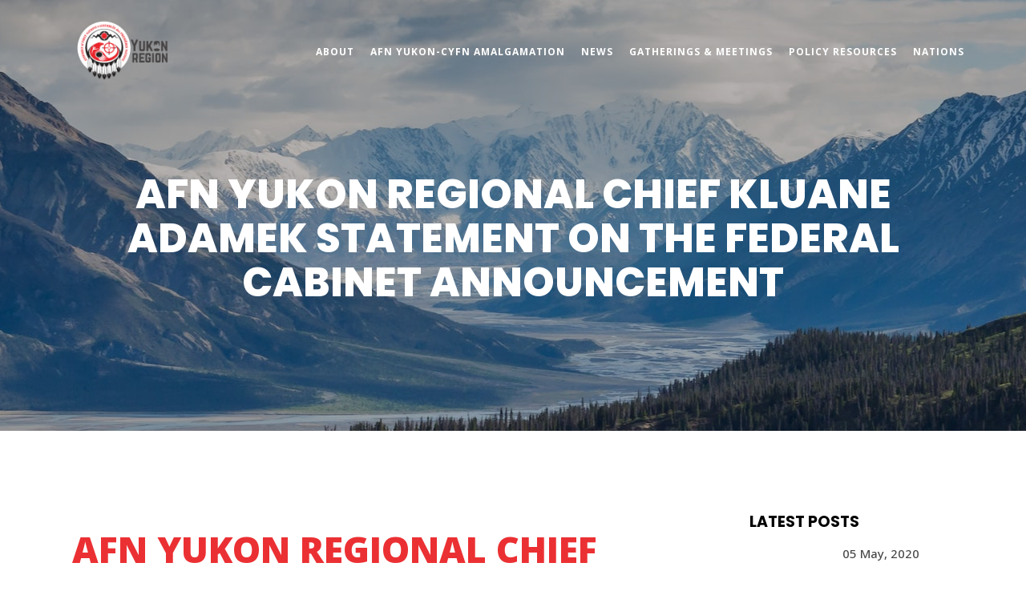

--- FILE ---
content_type: text/html; charset=UTF-8
request_url: https://afnyukon.ca/2019/11/21/afn-yukon-regional-chief-kluane-adamek-statement-on-the-federal-cabinet-announcement/
body_size: 15183
content:
<!DOCTYPE html>
<html lang="en-US">
<head>
	<meta charset="UTF-8" />
	
				<meta name="viewport" content="width=device-width,initial-scale=1,user-scalable=no">
		
            
                        <link rel="shortcut icon" type="image/x-icon" href="https://afnyukon.ca/wp-content/themes/bridge/img/favicon.ico">
            <link rel="apple-touch-icon" href="https://afnyukon.ca/wp-content/themes/bridge/img/favicon.ico"/>
        
	<link rel="profile" href="http://gmpg.org/xfn/11" />
	<link rel="pingback" href="https://afnyukon.ca/xmlrpc.php" />

	<title>AFN Yukon Region | AFN Yukon Regional Chief Kluane Adamek Statement on the Federal Cabinet Announcement</title>
<meta name='robots' content='max-image-preview:large' />
	<style>img:is([sizes="auto" i], [sizes^="auto," i]) { contain-intrinsic-size: 3000px 1500px }</style>
	<link rel='dns-prefetch' href='//fonts.googleapis.com' />
<link rel="alternate" type="application/rss+xml" title="AFN Yukon Region &raquo; Feed" href="https://afnyukon.ca/feed/" />
<script type="text/javascript">
/* <![CDATA[ */
window._wpemojiSettings = {"baseUrl":"https:\/\/s.w.org\/images\/core\/emoji\/16.0.1\/72x72\/","ext":".png","svgUrl":"https:\/\/s.w.org\/images\/core\/emoji\/16.0.1\/svg\/","svgExt":".svg","source":{"concatemoji":"https:\/\/afnyukon.ca\/wp-includes\/js\/wp-emoji-release.min.js?ver=6.8.3"}};
/*! This file is auto-generated */
!function(s,n){var o,i,e;function c(e){try{var t={supportTests:e,timestamp:(new Date).valueOf()};sessionStorage.setItem(o,JSON.stringify(t))}catch(e){}}function p(e,t,n){e.clearRect(0,0,e.canvas.width,e.canvas.height),e.fillText(t,0,0);var t=new Uint32Array(e.getImageData(0,0,e.canvas.width,e.canvas.height).data),a=(e.clearRect(0,0,e.canvas.width,e.canvas.height),e.fillText(n,0,0),new Uint32Array(e.getImageData(0,0,e.canvas.width,e.canvas.height).data));return t.every(function(e,t){return e===a[t]})}function u(e,t){e.clearRect(0,0,e.canvas.width,e.canvas.height),e.fillText(t,0,0);for(var n=e.getImageData(16,16,1,1),a=0;a<n.data.length;a++)if(0!==n.data[a])return!1;return!0}function f(e,t,n,a){switch(t){case"flag":return n(e,"\ud83c\udff3\ufe0f\u200d\u26a7\ufe0f","\ud83c\udff3\ufe0f\u200b\u26a7\ufe0f")?!1:!n(e,"\ud83c\udde8\ud83c\uddf6","\ud83c\udde8\u200b\ud83c\uddf6")&&!n(e,"\ud83c\udff4\udb40\udc67\udb40\udc62\udb40\udc65\udb40\udc6e\udb40\udc67\udb40\udc7f","\ud83c\udff4\u200b\udb40\udc67\u200b\udb40\udc62\u200b\udb40\udc65\u200b\udb40\udc6e\u200b\udb40\udc67\u200b\udb40\udc7f");case"emoji":return!a(e,"\ud83e\udedf")}return!1}function g(e,t,n,a){var r="undefined"!=typeof WorkerGlobalScope&&self instanceof WorkerGlobalScope?new OffscreenCanvas(300,150):s.createElement("canvas"),o=r.getContext("2d",{willReadFrequently:!0}),i=(o.textBaseline="top",o.font="600 32px Arial",{});return e.forEach(function(e){i[e]=t(o,e,n,a)}),i}function t(e){var t=s.createElement("script");t.src=e,t.defer=!0,s.head.appendChild(t)}"undefined"!=typeof Promise&&(o="wpEmojiSettingsSupports",i=["flag","emoji"],n.supports={everything:!0,everythingExceptFlag:!0},e=new Promise(function(e){s.addEventListener("DOMContentLoaded",e,{once:!0})}),new Promise(function(t){var n=function(){try{var e=JSON.parse(sessionStorage.getItem(o));if("object"==typeof e&&"number"==typeof e.timestamp&&(new Date).valueOf()<e.timestamp+604800&&"object"==typeof e.supportTests)return e.supportTests}catch(e){}return null}();if(!n){if("undefined"!=typeof Worker&&"undefined"!=typeof OffscreenCanvas&&"undefined"!=typeof URL&&URL.createObjectURL&&"undefined"!=typeof Blob)try{var e="postMessage("+g.toString()+"("+[JSON.stringify(i),f.toString(),p.toString(),u.toString()].join(",")+"));",a=new Blob([e],{type:"text/javascript"}),r=new Worker(URL.createObjectURL(a),{name:"wpTestEmojiSupports"});return void(r.onmessage=function(e){c(n=e.data),r.terminate(),t(n)})}catch(e){}c(n=g(i,f,p,u))}t(n)}).then(function(e){for(var t in e)n.supports[t]=e[t],n.supports.everything=n.supports.everything&&n.supports[t],"flag"!==t&&(n.supports.everythingExceptFlag=n.supports.everythingExceptFlag&&n.supports[t]);n.supports.everythingExceptFlag=n.supports.everythingExceptFlag&&!n.supports.flag,n.DOMReady=!1,n.readyCallback=function(){n.DOMReady=!0}}).then(function(){return e}).then(function(){var e;n.supports.everything||(n.readyCallback(),(e=n.source||{}).concatemoji?t(e.concatemoji):e.wpemoji&&e.twemoji&&(t(e.twemoji),t(e.wpemoji)))}))}((window,document),window._wpemojiSettings);
/* ]]> */
</script>
<style id='wp-emoji-styles-inline-css' type='text/css'>

	img.wp-smiley, img.emoji {
		display: inline !important;
		border: none !important;
		box-shadow: none !important;
		height: 1em !important;
		width: 1em !important;
		margin: 0 0.07em !important;
		vertical-align: -0.1em !important;
		background: none !important;
		padding: 0 !important;
	}
</style>
<link rel='stylesheet' id='contact-form-7-css' href='https://afnyukon.ca/wp-content/plugins/contact-form-7/includes/css/styles.css?ver=6.1.4' type='text/css' media='all' />
<link rel='stylesheet' id='wp-components-css' href='https://afnyukon.ca/wp-includes/css/dist/components/style.min.css?ver=6.8.3' type='text/css' media='all' />
<link rel='stylesheet' id='godaddy-styles-css' href='https://afnyukon.ca/wp-content/mu-plugins/vendor/wpex/godaddy-launch/includes/Dependencies/GoDaddy/Styles/build/latest.css?ver=2.0.2' type='text/css' media='all' />
<link rel='stylesheet' id='qi-addons-for-elementor-grid-style-css' href='https://afnyukon.ca/wp-content/plugins/qi-addons-for-elementor/assets/css/grid.min.css?ver=1.9.5' type='text/css' media='all' />
<link rel='stylesheet' id='qi-addons-for-elementor-helper-parts-style-css' href='https://afnyukon.ca/wp-content/plugins/qi-addons-for-elementor/assets/css/helper-parts.min.css?ver=1.9.5' type='text/css' media='all' />
<link rel='stylesheet' id='qi-addons-for-elementor-style-css' href='https://afnyukon.ca/wp-content/plugins/qi-addons-for-elementor/assets/css/main.min.css?ver=1.9.5' type='text/css' media='all' />
<link rel='stylesheet' id='mediaelement-css' href='https://afnyukon.ca/wp-includes/js/mediaelement/mediaelementplayer-legacy.min.css?ver=4.2.17' type='text/css' media='all' />
<link rel='stylesheet' id='wp-mediaelement-css' href='https://afnyukon.ca/wp-includes/js/mediaelement/wp-mediaelement.min.css?ver=6.8.3' type='text/css' media='all' />
<link rel='stylesheet' id='bridge-default-style-css' href='https://afnyukon.ca/wp-content/themes/bridge/style.css?ver=6.8.3' type='text/css' media='all' />
<link rel='stylesheet' id='bridge-qode-font_awesome-css' href='https://afnyukon.ca/wp-content/themes/bridge/css/font-awesome/css/font-awesome.min.css?ver=6.8.3' type='text/css' media='all' />
<link rel='stylesheet' id='bridge-qode-font_elegant-css' href='https://afnyukon.ca/wp-content/themes/bridge/css/elegant-icons/style.min.css?ver=6.8.3' type='text/css' media='all' />
<link rel='stylesheet' id='bridge-qode-linea_icons-css' href='https://afnyukon.ca/wp-content/themes/bridge/css/linea-icons/style.css?ver=6.8.3' type='text/css' media='all' />
<link rel='stylesheet' id='bridge-qode-dripicons-css' href='https://afnyukon.ca/wp-content/themes/bridge/css/dripicons/dripicons.css?ver=6.8.3' type='text/css' media='all' />
<link rel='stylesheet' id='bridge-qode-kiko-css' href='https://afnyukon.ca/wp-content/themes/bridge/css/kiko/kiko-all.css?ver=6.8.3' type='text/css' media='all' />
<link rel='stylesheet' id='bridge-qode-font_awesome_5-css' href='https://afnyukon.ca/wp-content/themes/bridge/css/font-awesome-5/css/font-awesome-5.min.css?ver=6.8.3' type='text/css' media='all' />
<link rel='stylesheet' id='bridge-stylesheet-css' href='https://afnyukon.ca/wp-content/themes/bridge/css/stylesheet.min.css?ver=6.8.3' type='text/css' media='all' />
<style id='bridge-stylesheet-inline-css' type='text/css'>
   .postid-913.disabled_footer_top .footer_top_holder, .postid-913.disabled_footer_bottom .footer_bottom_holder { display: none;}


</style>
<link rel='stylesheet' id='bridge-print-css' href='https://afnyukon.ca/wp-content/themes/bridge/css/print.css?ver=6.8.3' type='text/css' media='all' />
<link rel='stylesheet' id='bridge-style-dynamic-css' href='https://afnyukon.ca/wp-content/themes/bridge/css/style_dynamic.css?ver=1676293505' type='text/css' media='all' />
<link rel='stylesheet' id='bridge-responsive-css' href='https://afnyukon.ca/wp-content/themes/bridge/css/responsive.min.css?ver=6.8.3' type='text/css' media='all' />
<link rel='stylesheet' id='bridge-style-dynamic-responsive-css' href='https://afnyukon.ca/wp-content/themes/bridge/css/style_dynamic_responsive.css?ver=1676293505' type='text/css' media='all' />
<style id='bridge-style-dynamic-responsive-inline-css' type='text/css'>
.latest_post_two_holder .latest_post_two_text {
    padding: 0;
}

.latest_post_two_holder .latest_post_two_info {
    padding: 16px 0 2px;
    border-top: none;
}

.latest_post_two_holder .latest_post_two_inner {
    display: flex;
    flex-direction: column-reverse;
}

.latest_post_two_holder .latest_post_two_info_inner {
    display: flex;
    flex-direction: row-reverse;
    justify-content: flex-end;
}

.latest_post_two_holder .latest_post_two_info_inner img {
    display: none;
}

.latest_post_two_holder .latest_post_two_text .separator.small {
    display: none;
}

.latest_post_two_holder .latest_post_two_title {
    margin-bottom: 10px;
}

.latest_post_two_holder .latest_post_two_info_inner .post_info_author_name,
.latest_post_two_holder .latest_post_two_info_inner .post_info_date {
    font-family: 'Dosis', sans-serif;
    font-size: 16px;
    font-weight: 700;
    text-transform: uppercase;
    color: #ef6210;
}

.latest_post_two_holder .latest_post_two_info_inner .post_info_author_name:before {
    content: "-";
    padding: 0 4px;
}

.testimonials .testimonial_text_inner p.testimonial_author {
    margin-top: 17px;
}

.testimonials .testimonial_text_inner p:not(.testimonial_author) {
    padding: 0 29%;
}

.q_list.circle ul>li, .q_list.number ul>li {
    font-family: "Dosis", sans-serif;
    font-size: 14px;
    letter-spacing: 1px;
    font-weight: 700;
    text-transform: uppercase;
    padding: 0 0 0 18px;
    margin: 0 0 20px;
}

.q_list.circle ul>li:before {
    width: 8px;
    height: 8px;
    top: 8px;
    background-color: #ef6210;
    border-radius: 50%;
}

.q_team .q_team_text {
    padding: 14px 0 0;
    border: none;
}

.q_team .q_team_title_holder {
    text-align: left;
    margin: 0 0 12px;
}

.q_team .q_team_title_holder > span {
    display: block;
    margin-top: -1px;
}

.q_team .q_team_social_holder {
    text-align: left;
}

.q_team .q_team_title_holder .q_team_name {
    margin-bottom: 0;
}

.q_team .q_team_social_holder .q_social_icon_holder i.simple_social, 
.q_team .q_team_social_holder .q_social_icon_holder span.simple_social {
    font-size: 13.5px;
    color: #fff;
    background-color: #ef6210;
    width: 27px;
    height: 27px;
    line-height: 27px;
    text-align: center;
    border-radius: 50%;
}

.q_team_social_holder .q_social_icon_holder:first-child {
    margin-left: 0;
}

.q_team .q_team_social_holder .q_social_icon_holder:hover a i.simple_social {
    color: #fff !important;
}

@media only screen and (max-width: 1440px) {
    .testimonials .testimonial_text_inner p:not(.testimonial_author) {
        padding: 0 24%;
    }
}

@media only screen and (max-width: 768px) {
    .testimonials .testimonial_text_inner p:not(.testimonial_author) {
        padding: 0;
    }
}

@media only screen and (max-width: 1024px) {
    nav.main_menu > ul > li > a {
        padding: 0 20px;
    }
}

@media only screen and (max-width: 768px) {
    .single-post .title .image img {
        min-height: 350px;
        object-fit: cover;
    }
}

@media only screen and (max-width: 600px) {

    .single-post .title .image img {
        min-height: 250px;
    }

    .single-post .title.title_size_small h1 {
        font-size: 32px;
        line-height: 40px;
    }
}

.blog_holder article .post_text h2 .date {
    display: none;
}

.blog_holder article .post_info,
.blog_holder article .post_info a {
    color: #444444;
    font-family: 'Poppins', sans-serif;
    font-size: 15px;
    line-height: 26px;
    font-style: normal;
    font-weight: 400;
}

.single_tags .tags_text h5 {
    color: #444444;
}

#respond input[type=text], 
#respond input[type=email], 
#respond textarea {
    border: 1px solid #000;
    font-family: Poppins;
    font-size: 15px;
    line-height: 20px;
    font-weight: 400;
    letter-spacing: 0;
    color: #000000;
    padding-top: 20px;
    padding-bottom: 20px;
    padding-left: 19px;
    margin-top: 0px;
    margin-bottom: 30px;
}

div.comment_form form p.form-submit, div.comment_holder .comment p.form-submit {
    text-align: left;
}

div.comment_form .comment-form-cookies-consent {
    margin: 0 0 32px;
}

.single-post div.comment_form {
    margin: 0 0 100px;
}

.comment_holder .comment_number h5 {
    color: #444444;
}

@media only screen and (max-width: 1024px) {
    .qode-content-sidebar-responsive .content .container>.container_inner.default_template_holder>.grid2>* {
        width: 100%;
    }
}

.sidebar .latest_post .latest_post_title,
.sidebar .latest_post .latest_post_title a {
    color: #444444;
    font-family: 'Poppins', sans-serif;
    font-size: 15px;
    line-height: 26px;
    font-style: normal;
    text-transform: initial;
    font-weight: 400;
}

.single_tags .tags_text h5,
.comment_holder .comment_number h5 {
    font-family: 'Poppins', sans-serif;
    font-size: 19px;
    font-weight: 700;
    text-transform: uppercase;
}
</style>
<link rel='stylesheet' id='bridge-style-handle-google-fonts-css' href='https://fonts.googleapis.com/css?family=Raleway%3A100%2C200%2C300%2C400%2C500%2C600%2C700%2C800%2C900%2C100italic%2C300italic%2C400italic%2C700italic%7COpen+Sans%3A100%2C200%2C300%2C400%2C500%2C600%2C700%2C800%2C900%2C100italic%2C300italic%2C400italic%2C700italic%7CPermanent+Marker%3A100%2C200%2C300%2C400%2C500%2C600%2C700%2C800%2C900%2C100italic%2C300italic%2C400italic%2C700italic%7CDosis%3A100%2C200%2C300%2C400%2C500%2C600%2C700%2C800%2C900%2C100italic%2C300italic%2C400italic%2C700italic%7CPoppins%3A100%2C200%2C300%2C400%2C500%2C600%2C700%2C800%2C900%2C100italic%2C300italic%2C400italic%2C700italic&#038;subset=latin%2Clatin-ext&#038;ver=1.0.0' type='text/css' media='all' />
<link rel='stylesheet' id='bridge-core-dashboard-style-css' href='https://afnyukon.ca/wp-content/plugins/bridge-core/modules/core-dashboard/assets/css/core-dashboard.min.css?ver=6.8.3' type='text/css' media='all' />
<link rel='stylesheet' id='swiper-css' href='https://afnyukon.ca/wp-content/plugins/qi-addons-for-elementor/assets/plugins/swiper/8.4.5/swiper.min.css?ver=8.4.5' type='text/css' media='all' />
<script type="text/javascript" src="https://afnyukon.ca/wp-includes/js/jquery/jquery.min.js?ver=3.7.1" id="jquery-core-js"></script>
<script type="text/javascript" src="https://afnyukon.ca/wp-includes/js/jquery/jquery-migrate.min.js?ver=3.4.1" id="jquery-migrate-js"></script>
<link rel="https://api.w.org/" href="https://afnyukon.ca/wp-json/" /><link rel="alternate" title="JSON" type="application/json" href="https://afnyukon.ca/wp-json/wp/v2/posts/913" /><link rel="EditURI" type="application/rsd+xml" title="RSD" href="https://afnyukon.ca/xmlrpc.php?rsd" />
<meta name="generator" content="WordPress 6.8.3" />
<link rel="canonical" href="https://afnyukon.ca/2019/11/21/afn-yukon-regional-chief-kluane-adamek-statement-on-the-federal-cabinet-announcement/" />
<link rel='shortlink' href='https://afnyukon.ca/?p=913' />
<link rel="alternate" title="oEmbed (JSON)" type="application/json+oembed" href="https://afnyukon.ca/wp-json/oembed/1.0/embed?url=https%3A%2F%2Fafnyukon.ca%2F2019%2F11%2F21%2Fafn-yukon-regional-chief-kluane-adamek-statement-on-the-federal-cabinet-announcement%2F" />
<link rel="alternate" title="oEmbed (XML)" type="text/xml+oembed" href="https://afnyukon.ca/wp-json/oembed/1.0/embed?url=https%3A%2F%2Fafnyukon.ca%2F2019%2F11%2F21%2Fafn-yukon-regional-chief-kluane-adamek-statement-on-the-federal-cabinet-announcement%2F&#038;format=xml" />
<meta name="generator" content="Elementor 3.34.4; features: additional_custom_breakpoints; settings: css_print_method-external, google_font-enabled, font_display-auto">
			<style>
				.e-con.e-parent:nth-of-type(n+4):not(.e-lazyloaded):not(.e-no-lazyload),
				.e-con.e-parent:nth-of-type(n+4):not(.e-lazyloaded):not(.e-no-lazyload) * {
					background-image: none !important;
				}
				@media screen and (max-height: 1024px) {
					.e-con.e-parent:nth-of-type(n+3):not(.e-lazyloaded):not(.e-no-lazyload),
					.e-con.e-parent:nth-of-type(n+3):not(.e-lazyloaded):not(.e-no-lazyload) * {
						background-image: none !important;
					}
				}
				@media screen and (max-height: 640px) {
					.e-con.e-parent:nth-of-type(n+2):not(.e-lazyloaded):not(.e-no-lazyload),
					.e-con.e-parent:nth-of-type(n+2):not(.e-lazyloaded):not(.e-no-lazyload) * {
						background-image: none !important;
					}
				}
			</style>
			<meta name="bmi-version" content="2.1.0" /><meta name="generator" content="Powered by Slider Revolution 6.5.11 - responsive, Mobile-Friendly Slider Plugin for WordPress with comfortable drag and drop interface." />
<script type="text/javascript">function setREVStartSize(e){
			//window.requestAnimationFrame(function() {				 
				window.RSIW = window.RSIW===undefined ? window.innerWidth : window.RSIW;	
				window.RSIH = window.RSIH===undefined ? window.innerHeight : window.RSIH;	
				try {								
					var pw = document.getElementById(e.c).parentNode.offsetWidth,
						newh;
					pw = pw===0 || isNaN(pw) ? window.RSIW : pw;
					e.tabw = e.tabw===undefined ? 0 : parseInt(e.tabw);
					e.thumbw = e.thumbw===undefined ? 0 : parseInt(e.thumbw);
					e.tabh = e.tabh===undefined ? 0 : parseInt(e.tabh);
					e.thumbh = e.thumbh===undefined ? 0 : parseInt(e.thumbh);
					e.tabhide = e.tabhide===undefined ? 0 : parseInt(e.tabhide);
					e.thumbhide = e.thumbhide===undefined ? 0 : parseInt(e.thumbhide);
					e.mh = e.mh===undefined || e.mh=="" || e.mh==="auto" ? 0 : parseInt(e.mh,0);		
					if(e.layout==="fullscreen" || e.l==="fullscreen") 						
						newh = Math.max(e.mh,window.RSIH);					
					else{					
						e.gw = Array.isArray(e.gw) ? e.gw : [e.gw];
						for (var i in e.rl) if (e.gw[i]===undefined || e.gw[i]===0) e.gw[i] = e.gw[i-1];					
						e.gh = e.el===undefined || e.el==="" || (Array.isArray(e.el) && e.el.length==0)? e.gh : e.el;
						e.gh = Array.isArray(e.gh) ? e.gh : [e.gh];
						for (var i in e.rl) if (e.gh[i]===undefined || e.gh[i]===0) e.gh[i] = e.gh[i-1];
											
						var nl = new Array(e.rl.length),
							ix = 0,						
							sl;					
						e.tabw = e.tabhide>=pw ? 0 : e.tabw;
						e.thumbw = e.thumbhide>=pw ? 0 : e.thumbw;
						e.tabh = e.tabhide>=pw ? 0 : e.tabh;
						e.thumbh = e.thumbhide>=pw ? 0 : e.thumbh;					
						for (var i in e.rl) nl[i] = e.rl[i]<window.RSIW ? 0 : e.rl[i];
						sl = nl[0];									
						for (var i in nl) if (sl>nl[i] && nl[i]>0) { sl = nl[i]; ix=i;}															
						var m = pw>(e.gw[ix]+e.tabw+e.thumbw) ? 1 : (pw-(e.tabw+e.thumbw)) / (e.gw[ix]);					
						newh =  (e.gh[ix] * m) + (e.tabh + e.thumbh);
					}
					var el = document.getElementById(e.c);
					if (el!==null && el) el.style.height = newh+"px";					
					el = document.getElementById(e.c+"_wrapper");
					if (el!==null && el) {
						el.style.height = newh+"px";
						el.style.display = "block";
					}
				} catch(e){
					console.log("Failure at Presize of Slider:" + e)
				}					   
			//});
		  };</script>
		<style type="text/css" id="wp-custom-css">
			.latest_post_two_holder .latest_post_two_info_inner .post_info_date {
    font-family: 'Dosis', sans-serif;
    font-size: 16px;
    font-weight: 700;
    text-transform: uppercase;
    color: #eb3033;
}

.latest_post_two_holder .latest_post_two_info_inner>*{
	display: none;
}


ul#menu-main-menu {
    width: 1000px;
}

nav.main_menu>ul {
    left: -20vw;
    position: relative;
}

@media (prefers-reduced-motion: no-preference) {
  html {
    scroll-behavior: auto !important;
  }
}		</style>
		</head>

<body class="wp-singular post-template-default single single-post postid-913 single-format-standard wp-theme-bridge bridge-core-3.0.1 qodef-qi--no-touch qi-addons-for-elementor-1.9.5  qode_grid_1300 footer_responsive_adv qode-content-sidebar-responsive qode-overridden-elementors-fonts qode_disabled_responsive_button_padding_change qode-theme-ver-28.6 qode-theme-bridge qode_header_in_grid elementor-default elementor-kit-5" itemscope itemtype="http://schema.org/WebPage">




<div class="wrapper">
	<div class="wrapper_inner">

    
		<!-- Google Analytics start -->
				<!-- Google Analytics end -->

		
	<header class=" scroll_header_top_area  regular transparent page_header">
    <div class="header_inner clearfix">
                <div class="header_top_bottom_holder">
            
            <div class="header_bottom clearfix" style=' background-color:rgba(255, 255, 255, 0);' >
                                <div class="container">
                    <div class="container_inner clearfix">
                                                    
                            <div class="header_inner_left">
                                									<div class="mobile_menu_button">
		<span>
			<i class="qode_icon_font_awesome fa fa-bars " ></i>		</span>
	</div>
                                <div class="logo_wrapper" >
	<div class="q_logo">
		<a itemprop="url" href="https://afnyukon.ca/" >
             <img itemprop="image" class="normal" src="https://afnyukon.ca/wp-content/uploads/2022/01/AFN-Social-Post-73.png" alt="Logo"> 			 <img itemprop="image" class="light" src="https://afnyukon.ca/wp-content/uploads/2022/01/AFN-Social-Post-73.png" alt="Logo"/> 			 <img itemprop="image" class="dark" src="https://afnyukon.ca/wp-content/uploads/2021/07/logo.png" alt="Logo"/> 			 <img itemprop="image" class="sticky" src="https://afnyukon.ca/wp-content/uploads/2022/01/AFN-Social-Post-73.png" alt="Logo"/> 			 <img itemprop="image" class="mobile" src="https://afnyukon.ca/wp-content/uploads/2022/01/AFN-Yukon-logo-e1641483036949.png" alt="Logo"/> 					</a>
	</div>
	</div>                                                            </div>
                                                                    <div class="header_inner_right">
                                        <div class="side_menu_button_wrapper right">
                                                                                                                                    <div class="side_menu_button">
                                                                                                                                                
                                            </div>
                                        </div>
                                    </div>
                                
                                
                                <nav class="main_menu drop_down center">
                                    <ul id="menu-main-menu" class=""><li id="nav-menu-item-482" class="menu-item menu-item-type-custom menu-item-object-custom menu-item-has-children  has_sub narrow"><a href="#" class=""><i class="menu_icon blank fa"></i><span>About</span><span class="plus"></span></a>
<div class="second"><div class="inner"><ul>
	<li id="nav-menu-item-1746" class="menu-item menu-item-type-post_type menu-item-object-page "><a href="https://afnyukon.ca/the-afn-yukon-region-team/" class=""><i class="menu_icon blank fa"></i><span>About the AFN Yukon Region</span><span class="plus"></span></a></li>
	<li id="nav-menu-item-1405" class="menu-item menu-item-type-post_type menu-item-object-page "><a href="https://afnyukon.ca/yukon-regional-chief/" class=""><i class="menu_icon blank fa"></i><span>About The Regional Chief</span><span class="plus"></span></a></li>
	<li id="nav-menu-item-479" class="menu-item menu-item-type-post_type menu-item-object-page "><a href="https://afnyukon.ca/vision-and-mandate/" class=""><i class="menu_icon blank fa"></i><span>Vision &#038; Mandate</span><span class="plus"></span></a></li>
	<li id="nav-menu-item-1674" class="menu-item menu-item-type-custom menu-item-object-custom "><a href="https://afnyukon.ca/wp-content/uploads/2022/04/AFN-Yukon-Strategic-Plan.pdf" class=""><i class="menu_icon blank fa"></i><span>AFN Yukon Strategic Plan</span><span class="plus"></span></a></li>
	<li id="nav-menu-item-1670" class="menu-item menu-item-type-custom menu-item-object-custom "><a href="https://afnyukon.ca/wp-content/uploads/2022/04/Final-AFN-Terms-of-Reference-November-16-2021-Format-Updated-November-18-2021-2.pdf" class=""><i class="menu_icon blank fa"></i><span>AFN Yukon Terms of Reference</span><span class="plus"></span></a></li>
	<li id="nav-menu-item-1403" class="menu-item menu-item-type-custom menu-item-object-custom "><a href="https://afnyukon.ca/wp-content/uploads/2022/04/AFNYR-2021-Resolution-Matrix-1.pdf" class=""><i class="menu_icon blank fa"></i><span>2021 Resolution Matrix</span><span class="plus"></span></a></li>
</ul></div></div>
</li>
<li id="nav-menu-item-3184" class="menu-item menu-item-type-post_type menu-item-object-page  narrow"><a href="https://afnyukon.ca/afn-yukon-cyfn-amalgamation/" class=""><i class="menu_icon blank fa"></i><span>AFN Yukon-CYFN Amalgamation</span><span class="plus"></span></a></li>
<li id="nav-menu-item-481" class="menu-item menu-item-type-custom menu-item-object-custom menu-item-has-children  has_sub narrow"><a href="#" class=""><i class="menu_icon blank fa"></i><span>News</span><span class="plus"></span></a>
<div class="second"><div class="inner"><ul>
	<li id="nav-menu-item-1814" class="menu-item menu-item-type-post_type menu-item-object-page "><a href="https://afnyukon.ca/news/" class=""><i class="menu_icon blank fa"></i><span>In The News</span><span class="plus"></span></a></li>
	<li id="nav-menu-item-2465" class="menu-item menu-item-type-post_type menu-item-object-page "><a href="https://afnyukon.ca/news/womxns-history-month/" class=""><i class="menu_icon blank fa"></i><span>Spotlight: Celebrating Yukon First Nations Women</span><span class="plus"></span></a></li>
	<li id="nav-menu-item-1802" class="menu-item menu-item-type-post_type menu-item-object-page "><a href="https://afnyukon.ca/quarterly-reports/" class=""><i class="menu_icon blank fa"></i><span>Quarterly Reports</span><span class="plus"></span></a></li>
</ul></div></div>
</li>
<li id="nav-menu-item-1589" class="menu-item menu-item-type-custom menu-item-object-custom menu-item-has-children  has_sub narrow"><a href="https://afnyukon.ca/gatherings-meetings/" class=""><i class="menu_icon blank fa"></i><span>Gatherings &#038; Meetings</span><span class="plus"></span></a>
<div class="second"><div class="inner"><ul>
	<li id="nav-menu-item-2876" class="menu-item menu-item-type-post_type menu-item-object-page "><a href="https://afnyukon.ca/yukon-first-nations-defence-and-security-industry-conference/" class=""><i class="menu_icon blank fa"></i><span>2025 Defence &#038; Security Conference</span><span class="plus"></span></a></li>
	<li id="nav-menu-item-2646" class="menu-item menu-item-type-post_type menu-item-object-page "><a href="https://afnyukon.ca/afn-yukon-bcafn-clean-water-act-c-61-update-meeting/" class=""><i class="menu_icon blank fa"></i><span>2024 AFN Yukon-BCAFN Clean Water Act (C-61) Update Meeting</span><span class="plus"></span></a></li>
	<li id="nav-menu-item-2095" class="menu-item menu-item-type-post_type menu-item-object-page "><a href="https://afnyukon.ca/resources/2022-yukon-first-nation-engagement-on-long-term-reform-of-child-and-family-services-and-jordans-principle/" class=""><i class="menu_icon blank fa"></i><span>2022 Yukon First Nation Engagement on Long-Term Reform of Child and Family Services and Jordan’s Principle</span><span class="plus"></span></a></li>
	<li id="nav-menu-item-2048" class="menu-item menu-item-type-post_type menu-item-object-page "><a href="https://afnyukon.ca/2022-yukon-first-nations-engagement-on-community-safety/" class=""><i class="menu_icon blank fa"></i><span>2022 Yukon First Nations Engagement on Community Safety</span><span class="plus"></span></a></li>
	<li id="nav-menu-item-1389" class="menu-item menu-item-type-post_type menu-item-object-page "><a href="https://afnyukon.ca/resources/2018-afn-national-housing-forum-yukon-presentation/" class=""><i class="menu_icon blank fa"></i><span>2018 AFN National Housing Forum</span><span class="plus"></span></a></li>
</ul></div></div>
</li>
<li id="nav-menu-item-1388" class="menu-item menu-item-type-post_type menu-item-object-page menu-item-has-children  has_sub narrow"><a href="https://afnyukon.ca/resources/" class=""><i class="menu_icon blank fa"></i><span>Policy Resources</span><span class="plus"></span></a>
<div class="second"><div class="inner"><ul>
	<li id="nav-menu-item-2667" class="menu-item menu-item-type-post_type menu-item-object-page "><a href="https://afnyukon.ca/yukon-first-nations-and-national-defence/" class=""><i class="menu_icon blank fa"></i><span>Yukon First Nations and National Defence</span><span class="plus"></span></a></li>
	<li id="nav-menu-item-2120" class="menu-item menu-item-type-post_type menu-item-object-page "><a href="https://afnyukon.ca/undrip-implementation/" class=""><i class="menu_icon blank fa"></i><span>UNDRIP Implementation</span><span class="plus"></span></a></li>
	<li id="nav-menu-item-2706" class="menu-item menu-item-type-post_type menu-item-object-page "><a href="https://afnyukon.ca/bill-c-61-an-act-respecting-water-source-water-drinking-water-wastewater-and-related-infrastructure-on-first-nation-lands/" class=""><i class="menu_icon blank fa"></i><span>Bill C-61: An Act Respecting Water, Source Water, Drinking Water, Wastewater and Related Infrastructure on First Nation Lands</span><span class="plus"></span></a></li>
	<li id="nav-menu-item-2674" class="menu-item menu-item-type-post_type menu-item-object-page "><a href="https://afnyukon.ca/compensation-and-reform-of-first-nations-child-and-family-services-and-jordans-principle/" class=""><i class="menu_icon blank fa"></i><span>Compensation and Reform of First Nations Child and Family Services and Jordan’s Principle</span><span class="plus"></span></a></li>
	<li id="nav-menu-item-1391" class="menu-item menu-item-type-post_type menu-item-object-page "><a href="https://afnyukon.ca/resources/indigenous-languages-act/" class=""><i class="menu_icon blank fa"></i><span>Indigenous Languages Act</span><span class="plus"></span></a></li>
</ul></div></div>
</li>
<li id="nav-menu-item-483" class="menu-item menu-item-type-custom menu-item-object-custom menu-item-has-children  has_sub narrow"><a href="#" class=""><i class="menu_icon blank fa"></i><span>Nations</span><span class="plus"></span></a>
<div class="second"><div class="inner"><ul>
	<li id="nav-menu-item-1383" class="menu-item menu-item-type-post_type menu-item-object-page "><a href="https://afnyukon.ca/nations/carcross-tagish-first-nation/" class=""><i class="menu_icon blank fa"></i><span>Carcross/Tagish <br>First Nation</span><span class="plus"></span></a></li>
	<li id="nav-menu-item-1384" class="menu-item menu-item-type-post_type menu-item-object-page "><a href="https://afnyukon.ca/nations/champagne-and-aishihik-first-nations/" class=""><i class="menu_icon blank fa"></i><span>Champagne and <br> Aishihik First Nations</span><span class="plus"></span></a></li>
	<li id="nav-menu-item-1386" class="menu-item menu-item-type-post_type menu-item-object-page "><a href="https://afnyukon.ca/nations/first-nation-of-nacho-nyak-dun/" class=""><i class="menu_icon blank fa"></i><span>First Nation of </br>Na-cho Nyak Dun</span><span class="plus"></span></a></li>
	<li id="nav-menu-item-1664" class="menu-item menu-item-type-post_type menu-item-object-page "><a href="https://afnyukon.ca/gwichin-tribal-council/" class=""><i class="menu_icon blank fa"></i><span>Gwich’in Tribal Council</span><span class="plus"></span></a></li>
	<li id="nav-menu-item-1379" class="menu-item menu-item-type-post_type menu-item-object-page "><a href="https://afnyukon.ca/kluane-first-nation/" class=""><i class="menu_icon blank fa"></i><span>Kluane First Nation</span><span class="plus"></span></a></li>
	<li id="nav-menu-item-1380" class="menu-item menu-item-type-post_type menu-item-object-page "><a href="https://afnyukon.ca/kwanlin-dun-first-nation/" class=""><i class="menu_icon blank fa"></i><span>Kwanlin Dün First Nation</span><span class="plus"></span></a></li>
	<li id="nav-menu-item-1381" class="menu-item menu-item-type-post_type menu-item-object-page "><a href="https://afnyukon.ca/liard-river-first-nation/" class=""><i class="menu_icon blank fa"></i><span>Liard First Nation</span><span class="plus"></span></a></li>
	<li id="nav-menu-item-1382" class="menu-item menu-item-type-post_type menu-item-object-page "><a href="https://afnyukon.ca/little-salmon-carmacks-first-nation/" class=""><i class="menu_icon blank fa"></i><span>Little Salmon Carmacks First Nation</span><span class="plus"></span></a></li>
	<li id="nav-menu-item-1396" class="menu-item menu-item-type-post_type menu-item-object-page "><a href="https://afnyukon.ca/ross-river-dena-council/" class=""><i class="menu_icon blank fa"></i><span>Ross River Dena Council</span><span class="plus"></span></a></li>
	<li id="nav-menu-item-1395" class="menu-item menu-item-type-post_type menu-item-object-page "><a href="https://afnyukon.ca/selkirk-first-nation/" class=""><i class="menu_icon blank fa"></i><span>Selkirk First Nation</span><span class="plus"></span></a></li>
	<li id="nav-menu-item-1394" class="menu-item menu-item-type-post_type menu-item-object-page "><a href="https://afnyukon.ca/taan-kwachan-council/" class=""><i class="menu_icon blank fa"></i><span>Ta’an Kwäch’än Council</span><span class="plus"></span></a></li>
	<li id="nav-menu-item-1665" class="menu-item menu-item-type-post_type menu-item-object-page "><a href="https://afnyukon.ca/taku-river-tlingit-first-nation/" class=""><i class="menu_icon blank fa"></i><span>Taku River Tlingit First Nation</span><span class="plus"></span></a></li>
	<li id="nav-menu-item-1393" class="menu-item menu-item-type-post_type menu-item-object-page "><a href="https://afnyukon.ca/teslin-tlingit-council/" class=""><i class="menu_icon blank fa"></i><span>Teslin Tlingit Council</span><span class="plus"></span></a></li>
	<li id="nav-menu-item-1399" class="menu-item menu-item-type-post_type menu-item-object-page "><a href="https://afnyukon.ca/trondek-hwechin/" class=""><i class="menu_icon blank fa"></i><span>Tr’ondëk Hwëch’in</span><span class="plus"></span></a></li>
	<li id="nav-menu-item-1397" class="menu-item menu-item-type-post_type menu-item-object-page "><a href="https://afnyukon.ca/vuntut-gwitchin/" class=""><i class="menu_icon blank fa"></i><span>Vuntut Gwitchin</span><span class="plus"></span></a></li>
	<li id="nav-menu-item-1398" class="menu-item menu-item-type-post_type menu-item-object-page "><a href="https://afnyukon.ca/white-river-first-nation/" class=""><i class="menu_icon blank fa"></i><span>White River First Nation</span><span class="plus"></span></a></li>
</ul></div></div>
</li>
</ul>                                </nav>
                                							    <nav class="mobile_menu">
	<ul id="menu-main-menu-1" class=""><li id="mobile-menu-item-482" class="menu-item menu-item-type-custom menu-item-object-custom menu-item-has-children  has_sub"><a href="#" class=""><span>About</span></a><span class="mobile_arrow"><i class="fa fa-angle-right"></i><i class="fa fa-angle-down"></i></span>
<ul class="sub_menu">
	<li id="mobile-menu-item-1746" class="menu-item menu-item-type-post_type menu-item-object-page "><a href="https://afnyukon.ca/the-afn-yukon-region-team/" class=""><span>About the AFN Yukon Region</span></a><span class="mobile_arrow"><i class="fa fa-angle-right"></i><i class="fa fa-angle-down"></i></span></li>
	<li id="mobile-menu-item-1405" class="menu-item menu-item-type-post_type menu-item-object-page "><a href="https://afnyukon.ca/yukon-regional-chief/" class=""><span>About The Regional Chief</span></a><span class="mobile_arrow"><i class="fa fa-angle-right"></i><i class="fa fa-angle-down"></i></span></li>
	<li id="mobile-menu-item-479" class="menu-item menu-item-type-post_type menu-item-object-page "><a href="https://afnyukon.ca/vision-and-mandate/" class=""><span>Vision &#038; Mandate</span></a><span class="mobile_arrow"><i class="fa fa-angle-right"></i><i class="fa fa-angle-down"></i></span></li>
	<li id="mobile-menu-item-1674" class="menu-item menu-item-type-custom menu-item-object-custom "><a href="https://afnyukon.ca/wp-content/uploads/2022/04/AFN-Yukon-Strategic-Plan.pdf" class=""><span>AFN Yukon Strategic Plan</span></a><span class="mobile_arrow"><i class="fa fa-angle-right"></i><i class="fa fa-angle-down"></i></span></li>
	<li id="mobile-menu-item-1670" class="menu-item menu-item-type-custom menu-item-object-custom "><a href="https://afnyukon.ca/wp-content/uploads/2022/04/Final-AFN-Terms-of-Reference-November-16-2021-Format-Updated-November-18-2021-2.pdf" class=""><span>AFN Yukon Terms of Reference</span></a><span class="mobile_arrow"><i class="fa fa-angle-right"></i><i class="fa fa-angle-down"></i></span></li>
	<li id="mobile-menu-item-1403" class="menu-item menu-item-type-custom menu-item-object-custom "><a href="https://afnyukon.ca/wp-content/uploads/2022/04/AFNYR-2021-Resolution-Matrix-1.pdf" class=""><span>2021 Resolution Matrix</span></a><span class="mobile_arrow"><i class="fa fa-angle-right"></i><i class="fa fa-angle-down"></i></span></li>
</ul>
</li>
<li id="mobile-menu-item-3184" class="menu-item menu-item-type-post_type menu-item-object-page "><a href="https://afnyukon.ca/afn-yukon-cyfn-amalgamation/" class=""><span>AFN Yukon-CYFN Amalgamation</span></a><span class="mobile_arrow"><i class="fa fa-angle-right"></i><i class="fa fa-angle-down"></i></span></li>
<li id="mobile-menu-item-481" class="menu-item menu-item-type-custom menu-item-object-custom menu-item-has-children  has_sub"><a href="#" class=""><span>News</span></a><span class="mobile_arrow"><i class="fa fa-angle-right"></i><i class="fa fa-angle-down"></i></span>
<ul class="sub_menu">
	<li id="mobile-menu-item-1814" class="menu-item menu-item-type-post_type menu-item-object-page "><a href="https://afnyukon.ca/news/" class=""><span>In The News</span></a><span class="mobile_arrow"><i class="fa fa-angle-right"></i><i class="fa fa-angle-down"></i></span></li>
	<li id="mobile-menu-item-2465" class="menu-item menu-item-type-post_type menu-item-object-page "><a href="https://afnyukon.ca/news/womxns-history-month/" class=""><span>Spotlight: Celebrating Yukon First Nations Women</span></a><span class="mobile_arrow"><i class="fa fa-angle-right"></i><i class="fa fa-angle-down"></i></span></li>
	<li id="mobile-menu-item-1802" class="menu-item menu-item-type-post_type menu-item-object-page "><a href="https://afnyukon.ca/quarterly-reports/" class=""><span>Quarterly Reports</span></a><span class="mobile_arrow"><i class="fa fa-angle-right"></i><i class="fa fa-angle-down"></i></span></li>
</ul>
</li>
<li id="mobile-menu-item-1589" class="menu-item menu-item-type-custom menu-item-object-custom menu-item-has-children  has_sub"><a href="https://afnyukon.ca/gatherings-meetings/" class=""><span>Gatherings &#038; Meetings</span></a><span class="mobile_arrow"><i class="fa fa-angle-right"></i><i class="fa fa-angle-down"></i></span>
<ul class="sub_menu">
	<li id="mobile-menu-item-2876" class="menu-item menu-item-type-post_type menu-item-object-page "><a href="https://afnyukon.ca/yukon-first-nations-defence-and-security-industry-conference/" class=""><span>2025 Defence &#038; Security Conference</span></a><span class="mobile_arrow"><i class="fa fa-angle-right"></i><i class="fa fa-angle-down"></i></span></li>
	<li id="mobile-menu-item-2646" class="menu-item menu-item-type-post_type menu-item-object-page "><a href="https://afnyukon.ca/afn-yukon-bcafn-clean-water-act-c-61-update-meeting/" class=""><span>2024 AFN Yukon-BCAFN Clean Water Act (C-61) Update Meeting</span></a><span class="mobile_arrow"><i class="fa fa-angle-right"></i><i class="fa fa-angle-down"></i></span></li>
	<li id="mobile-menu-item-2095" class="menu-item menu-item-type-post_type menu-item-object-page "><a href="https://afnyukon.ca/resources/2022-yukon-first-nation-engagement-on-long-term-reform-of-child-and-family-services-and-jordans-principle/" class=""><span>2022 Yukon First Nation Engagement on Long-Term Reform of Child and Family Services and Jordan’s Principle</span></a><span class="mobile_arrow"><i class="fa fa-angle-right"></i><i class="fa fa-angle-down"></i></span></li>
	<li id="mobile-menu-item-2048" class="menu-item menu-item-type-post_type menu-item-object-page "><a href="https://afnyukon.ca/2022-yukon-first-nations-engagement-on-community-safety/" class=""><span>2022 Yukon First Nations Engagement on Community Safety</span></a><span class="mobile_arrow"><i class="fa fa-angle-right"></i><i class="fa fa-angle-down"></i></span></li>
	<li id="mobile-menu-item-1389" class="menu-item menu-item-type-post_type menu-item-object-page "><a href="https://afnyukon.ca/resources/2018-afn-national-housing-forum-yukon-presentation/" class=""><span>2018 AFN National Housing Forum</span></a><span class="mobile_arrow"><i class="fa fa-angle-right"></i><i class="fa fa-angle-down"></i></span></li>
</ul>
</li>
<li id="mobile-menu-item-1388" class="menu-item menu-item-type-post_type menu-item-object-page menu-item-has-children  has_sub"><a href="https://afnyukon.ca/resources/" class=""><span>Policy Resources</span></a><span class="mobile_arrow"><i class="fa fa-angle-right"></i><i class="fa fa-angle-down"></i></span>
<ul class="sub_menu">
	<li id="mobile-menu-item-2667" class="menu-item menu-item-type-post_type menu-item-object-page "><a href="https://afnyukon.ca/yukon-first-nations-and-national-defence/" class=""><span>Yukon First Nations and National Defence</span></a><span class="mobile_arrow"><i class="fa fa-angle-right"></i><i class="fa fa-angle-down"></i></span></li>
	<li id="mobile-menu-item-2120" class="menu-item menu-item-type-post_type menu-item-object-page "><a href="https://afnyukon.ca/undrip-implementation/" class=""><span>UNDRIP Implementation</span></a><span class="mobile_arrow"><i class="fa fa-angle-right"></i><i class="fa fa-angle-down"></i></span></li>
	<li id="mobile-menu-item-2706" class="menu-item menu-item-type-post_type menu-item-object-page "><a href="https://afnyukon.ca/bill-c-61-an-act-respecting-water-source-water-drinking-water-wastewater-and-related-infrastructure-on-first-nation-lands/" class=""><span>Bill C-61: An Act Respecting Water, Source Water, Drinking Water, Wastewater and Related Infrastructure on First Nation Lands</span></a><span class="mobile_arrow"><i class="fa fa-angle-right"></i><i class="fa fa-angle-down"></i></span></li>
	<li id="mobile-menu-item-2674" class="menu-item menu-item-type-post_type menu-item-object-page "><a href="https://afnyukon.ca/compensation-and-reform-of-first-nations-child-and-family-services-and-jordans-principle/" class=""><span>Compensation and Reform of First Nations Child and Family Services and Jordan’s Principle</span></a><span class="mobile_arrow"><i class="fa fa-angle-right"></i><i class="fa fa-angle-down"></i></span></li>
	<li id="mobile-menu-item-1391" class="menu-item menu-item-type-post_type menu-item-object-page "><a href="https://afnyukon.ca/resources/indigenous-languages-act/" class=""><span>Indigenous Languages Act</span></a><span class="mobile_arrow"><i class="fa fa-angle-right"></i><i class="fa fa-angle-down"></i></span></li>
</ul>
</li>
<li id="mobile-menu-item-483" class="menu-item menu-item-type-custom menu-item-object-custom menu-item-has-children  has_sub"><a href="#" class=""><span>Nations</span></a><span class="mobile_arrow"><i class="fa fa-angle-right"></i><i class="fa fa-angle-down"></i></span>
<ul class="sub_menu">
	<li id="mobile-menu-item-1383" class="menu-item menu-item-type-post_type menu-item-object-page "><a href="https://afnyukon.ca/nations/carcross-tagish-first-nation/" class=""><span>Carcross/Tagish <br>First Nation</span></a><span class="mobile_arrow"><i class="fa fa-angle-right"></i><i class="fa fa-angle-down"></i></span></li>
	<li id="mobile-menu-item-1384" class="menu-item menu-item-type-post_type menu-item-object-page "><a href="https://afnyukon.ca/nations/champagne-and-aishihik-first-nations/" class=""><span>Champagne and <br> Aishihik First Nations</span></a><span class="mobile_arrow"><i class="fa fa-angle-right"></i><i class="fa fa-angle-down"></i></span></li>
	<li id="mobile-menu-item-1386" class="menu-item menu-item-type-post_type menu-item-object-page "><a href="https://afnyukon.ca/nations/first-nation-of-nacho-nyak-dun/" class=""><span>First Nation of </br>Na-cho Nyak Dun</span></a><span class="mobile_arrow"><i class="fa fa-angle-right"></i><i class="fa fa-angle-down"></i></span></li>
	<li id="mobile-menu-item-1664" class="menu-item menu-item-type-post_type menu-item-object-page "><a href="https://afnyukon.ca/gwichin-tribal-council/" class=""><span>Gwich’in Tribal Council</span></a><span class="mobile_arrow"><i class="fa fa-angle-right"></i><i class="fa fa-angle-down"></i></span></li>
	<li id="mobile-menu-item-1379" class="menu-item menu-item-type-post_type menu-item-object-page "><a href="https://afnyukon.ca/kluane-first-nation/" class=""><span>Kluane First Nation</span></a><span class="mobile_arrow"><i class="fa fa-angle-right"></i><i class="fa fa-angle-down"></i></span></li>
	<li id="mobile-menu-item-1380" class="menu-item menu-item-type-post_type menu-item-object-page "><a href="https://afnyukon.ca/kwanlin-dun-first-nation/" class=""><span>Kwanlin Dün First Nation</span></a><span class="mobile_arrow"><i class="fa fa-angle-right"></i><i class="fa fa-angle-down"></i></span></li>
	<li id="mobile-menu-item-1381" class="menu-item menu-item-type-post_type menu-item-object-page "><a href="https://afnyukon.ca/liard-river-first-nation/" class=""><span>Liard First Nation</span></a><span class="mobile_arrow"><i class="fa fa-angle-right"></i><i class="fa fa-angle-down"></i></span></li>
	<li id="mobile-menu-item-1382" class="menu-item menu-item-type-post_type menu-item-object-page "><a href="https://afnyukon.ca/little-salmon-carmacks-first-nation/" class=""><span>Little Salmon Carmacks First Nation</span></a><span class="mobile_arrow"><i class="fa fa-angle-right"></i><i class="fa fa-angle-down"></i></span></li>
	<li id="mobile-menu-item-1396" class="menu-item menu-item-type-post_type menu-item-object-page "><a href="https://afnyukon.ca/ross-river-dena-council/" class=""><span>Ross River Dena Council</span></a><span class="mobile_arrow"><i class="fa fa-angle-right"></i><i class="fa fa-angle-down"></i></span></li>
	<li id="mobile-menu-item-1395" class="menu-item menu-item-type-post_type menu-item-object-page "><a href="https://afnyukon.ca/selkirk-first-nation/" class=""><span>Selkirk First Nation</span></a><span class="mobile_arrow"><i class="fa fa-angle-right"></i><i class="fa fa-angle-down"></i></span></li>
	<li id="mobile-menu-item-1394" class="menu-item menu-item-type-post_type menu-item-object-page "><a href="https://afnyukon.ca/taan-kwachan-council/" class=""><span>Ta’an Kwäch’än Council</span></a><span class="mobile_arrow"><i class="fa fa-angle-right"></i><i class="fa fa-angle-down"></i></span></li>
	<li id="mobile-menu-item-1665" class="menu-item menu-item-type-post_type menu-item-object-page "><a href="https://afnyukon.ca/taku-river-tlingit-first-nation/" class=""><span>Taku River Tlingit First Nation</span></a><span class="mobile_arrow"><i class="fa fa-angle-right"></i><i class="fa fa-angle-down"></i></span></li>
	<li id="mobile-menu-item-1393" class="menu-item menu-item-type-post_type menu-item-object-page "><a href="https://afnyukon.ca/teslin-tlingit-council/" class=""><span>Teslin Tlingit Council</span></a><span class="mobile_arrow"><i class="fa fa-angle-right"></i><i class="fa fa-angle-down"></i></span></li>
	<li id="mobile-menu-item-1399" class="menu-item menu-item-type-post_type menu-item-object-page "><a href="https://afnyukon.ca/trondek-hwechin/" class=""><span>Tr’ondëk Hwëch’in</span></a><span class="mobile_arrow"><i class="fa fa-angle-right"></i><i class="fa fa-angle-down"></i></span></li>
	<li id="mobile-menu-item-1397" class="menu-item menu-item-type-post_type menu-item-object-page "><a href="https://afnyukon.ca/vuntut-gwitchin/" class=""><span>Vuntut Gwitchin</span></a><span class="mobile_arrow"><i class="fa fa-angle-right"></i><i class="fa fa-angle-down"></i></span></li>
	<li id="mobile-menu-item-1398" class="menu-item menu-item-type-post_type menu-item-object-page "><a href="https://afnyukon.ca/white-river-first-nation/" class=""><span>White River First Nation</span></a><span class="mobile_arrow"><i class="fa fa-angle-right"></i><i class="fa fa-angle-down"></i></span></li>
</ul>
</li>
</ul></nav>                                                                                        </div>
                    </div>
                                    </div>
            </div>
        </div>
</header>	<a id="back_to_top" href="#">
        <span class="fa-stack">
            <span aria-hidden="true" class="qode_icon_font_elegant arrow_up " ></span>        </span>
	</a>
	
	
    
    	
    
    <div class="content ">
        <div class="content_inner  ">
    
		<div class="title_outer title_without_animation"    data-height="538">
		<div class="title title_size_small  position_center  has_fixed_background " style="background-size:2491px auto;background-image:url(https://afnyukon.ca/wp-content/uploads/2022/07/AFN-Yukon-Region-Website-Header-1.jpg);height:538px;">
			<div class="image not_responsive"><img itemprop="image" src="https://afnyukon.ca/wp-content/uploads/2022/07/AFN-Yukon-Region-Website-Header-1.jpg" alt="&nbsp;" /> </div>
										<div class="title_holder"  style="padding-top:59px;height:479px;">
					<div class="container">
						<div class="container_inner clearfix">
								<div class="title_subtitle_holder" >
                                                                									<div class="title_subtitle_holder_inner">
																										<h1 ><span>AFN Yukon Regional Chief Kluane Adamek Statement on the Federal Cabinet Announcement</span></h1>
																	
																																			</div>
								                                                            </div>
						</div>
					</div>
				</div>
								</div>
			</div>
										<div class="container">
														<div class="container_inner default_template_holder" >
																
							<div class="two_columns_75_25 background_color_sidebar grid2 clearfix">
								<div class="column1">
											
									<div class="column_inner">
										<div class="blog_single blog_holder">
													<article id="post-913" class="post-913 post type-post status-publish format-standard hentry category-uncategorized">
			<div class="post_content_holder">
								<div class="post_text">
					<div class="post_text_inner">
						<h2 itemprop="name" class="entry_title"><span itemprop="dateCreated" class="date entry_date updated">21 Nov<meta itemprop="interactionCount" content="UserComments: 0"/></span> AFN Yukon Regional Chief Kluane Adamek Statement on the Federal Cabinet Announcement</h2>
						<div class="post_info">
							<span class="time">Posted at 14:33h</span>
							in <a href="https://afnyukon.ca/category/uncategorized/" rel="category tag">Uncategorized</a>							<span class="post_author">
								by								<a itemprop="author" class="post_author_link" href="https://afnyukon.ca/author/hauhr/">AFN Yukon Region</a>
							</span>
															<span class="dots"><i class="fa fa-square"></i></span><a itemprop="url" class="post_comments" href="https://afnyukon.ca/2019/11/21/afn-yukon-regional-chief-kluane-adamek-statement-on-the-federal-cabinet-announcement/#respond" target="_self">0 Comments</a>
							                                        <span class="dots"><i class="fa fa-square"></i></span>
        <div class="blog_like">
            <a  href="#" class="qode-like" id="qode-like-913" title="Like this">0<span>  Likes</span></a>        </div>
        						</div>
						<p>&nbsp;</p>
<p>The AFN Yukon Region is committed to building collaborative relationships with both returning and new<br />
Cabinet Ministers and Members of Parliament. We will continue to advance Yukon First Nations rights and<br />
interests and work together to advance joint priorities and build upon the momentum over the past 4 years.<br />
It is critical we move forward with advancing and advocating for change with respect to Climate Action at all<br />
levels, that we honour the spirit and intent of Modern Treaties and that we advance the Calls for Justice<br />
identified in the Final Report of the National Inquiry into Missing and Murdered Indigenous Women and Girls.</p>
<p>&nbsp;</p>
<p>&#8220;Nationally, it is critical we work diligently and collaboratively with all Ministers and, in particular, Indigenous<br />
Services Canada, Crown Indigenous Relations and Northern Affairs, to advocate for the unique priorities of<br />
Yukon First Nations. As AFN National Chair and Co-Chair for the critical focus areas of Modern Treaty<br />
Implementation, Climate Change and Health, I will be approaching Ministers to set up initial meetings to<br />
discuss shared priorities and identify joint actions. &#8221;</p>
<p>&nbsp;</p>
<p>For more media requests, please contact:</p>
<p>&nbsp;</p>
<p>Laila Adam<br />
AFN Yukon Regional Office<br />
policydirector@afnyukon.ca | (t) 403.819.9190</p>
<p>&nbsp;</p>
<p><a href="https://afnyukon.ca/afn-yukon-regional-chief-kluane-adamek-statement-on-the-federal-cabinet-announcement/afn-regional-chief-adamek-statement-on-federal-cabinet-announcement-november-2019/" rel="attachment wp-att-914">Download the Statement</a></p>
					</div>
				</div>
			</div>
		
	    	</article>										</div>
										
										 
									</div>
								</div>	
								<div class="column2"> 
										<div class="column_inner">
		<aside class="sidebar">
							
			<div class="widget qode_latest_posts_widget"><h5>Latest Posts</h5>
<div class='latest_post_holder image_in_box  ' >
    <ul>
    
        <li class="clearfix">
            <div class="latest_post"  >
                <div class="latest_post_image clearfix">
                    <a itemprop="url" href="https://afnyukon.ca/2020/05/05/999-2/">
                                                <img itemprop="image" src="" alt="" />
                    </a>
                </div>


                <div class="latest_post_text">
                    <div class="latest_post_inner">
                        <div class="latest_post_text_inner">
                            <h5 itemprop="name" class="latest_post_title entry_title"><a itemprop="url" href="https://afnyukon.ca/2020/05/05/999-2/"></a></h5>
                            
                            <span class="post_infos">
                                                                    <span class="date_hour_holder">
                                        <span itemprop="dateCreated" class="date entry_date updated">05 May, 2020 <meta itemprop="interactionCount" content="UserComments: 0"/></span>
                                    </span>
                                
                                
                                
                                
                                                            </span>
                        </div>
                    </div>
                </div>
            </div>
        </li>
        
        <li class="clearfix">
            <div class="latest_post"  >
                <div class="latest_post_image clearfix">
                    <a itemprop="url" href="https://afnyukon.ca/2019/07/25/yukon-first-nations-federal-election-strategy-2019/">
                                                <img itemprop="image" src="" alt="" />
                    </a>
                </div>


                <div class="latest_post_text">
                    <div class="latest_post_inner">
                        <div class="latest_post_text_inner">
                            <h5 itemprop="name" class="latest_post_title entry_title"><a itemprop="url" href="https://afnyukon.ca/2019/07/25/yukon-first-nations-federal-election-strategy-2019/">&#8216;A Yukon That Leads&#8217; 2019 Federal Election Strategy</a></h5>
                            
                            <span class="post_infos">
                                                                    <span class="date_hour_holder">
                                        <span itemprop="dateCreated" class="date entry_date updated">25 July, 2019 <meta itemprop="interactionCount" content="UserComments: 0"/></span>
                                    </span>
                                
                                
                                
                                
                                                            </span>
                        </div>
                    </div>
                </div>
            </div>
        </li>
        
        <li class="clearfix">
            <div class="latest_post"  >
                <div class="latest_post_image clearfix">
                    <a itemprop="url" href="https://afnyukon.ca/2021/02/17/2020-afn-yukon-leadership-award-winners-announced/">
                                                <img itemprop="image" src="" alt="" />
                    </a>
                </div>


                <div class="latest_post_text">
                    <div class="latest_post_inner">
                        <div class="latest_post_text_inner">
                            <h5 itemprop="name" class="latest_post_title entry_title"><a itemprop="url" href="https://afnyukon.ca/2021/02/17/2020-afn-yukon-leadership-award-winners-announced/">2020 AFN Yukon Leadership Award Winners Announced</a></h5>
                            
                            <span class="post_infos">
                                                                    <span class="date_hour_holder">
                                        <span itemprop="dateCreated" class="date entry_date updated">17 February, 2021 <meta itemprop="interactionCount" content="UserComments: 0"/></span>
                                    </span>
                                
                                
                                
                                
                                                            </span>
                        </div>
                    </div>
                </div>
            </div>
        </li>
        
    </ul>
</div></div><div id="categories-3" class="widget widget_categories posts_holder"><h5>Categories</h5>
			<ul>
					<li class="cat-item cat-item-2"><a href="https://afnyukon.ca/category/accomodation/">Accomodation</a>
</li>
	<li class="cat-item cat-item-3"><a href="https://afnyukon.ca/category/extreme/">Extreme</a>
</li>
	<li class="cat-item cat-item-25"><a href="https://afnyukon.ca/category/latest-news/">Latest News</a>
</li>
	<li class="cat-item cat-item-4"><a href="https://afnyukon.ca/category/sports/">Sports</a>
</li>
	<li class="cat-item cat-item-1"><a href="https://afnyukon.ca/category/uncategorized/">Uncategorized</a>
</li>
	<li class="cat-item cat-item-5"><a href="https://afnyukon.ca/category/week-end-tours/">Week-end Tours</a>
</li>
			</ul>

			</div><div id="tag_cloud-2" class="widget widget_tag_cloud posts_holder"><h5>Tags</h5><div class="tagcloud"><a href="https://afnyukon.ca/tag/climbing/" class="tag-cloud-link tag-link-6 tag-link-position-1" style="font-size: 22pt;" aria-label="Climbing (6 items)">Climbing</a>
<a href="https://afnyukon.ca/tag/extreme/" class="tag-cloud-link tag-link-7 tag-link-position-2" style="font-size: 22pt;" aria-label="Extreme (6 items)">Extreme</a>
<a href="https://afnyukon.ca/tag/hiking/" class="tag-cloud-link tag-link-8 tag-link-position-3" style="font-size: 22pt;" aria-label="Hiking (6 items)">Hiking</a>
<a href="https://afnyukon.ca/tag/orange-shirt-day/" class="tag-cloud-link tag-link-18 tag-link-position-4" style="font-size: 8pt;" aria-label="Orange Shirt Day (1 item)">Orange Shirt Day</a>
<a href="https://afnyukon.ca/tag/outdoor/" class="tag-cloud-link tag-link-9 tag-link-position-5" style="font-size: 22pt;" aria-label="Outdoor (6 items)">Outdoor</a>
<a href="https://afnyukon.ca/tag/regional-chief-kluane-adamek/" class="tag-cloud-link tag-link-19 tag-link-position-6" style="font-size: 8pt;" aria-label="Regional Chief Kluane Adamek (1 item)">Regional Chief Kluane Adamek</a>
<a href="https://afnyukon.ca/tag/residential-schools/" class="tag-cloud-link tag-link-20 tag-link-position-7" style="font-size: 8pt;" aria-label="residential schools (1 item)">residential schools</a>
<a href="https://afnyukon.ca/tag/statement/" class="tag-cloud-link tag-link-21 tag-link-position-8" style="font-size: 8pt;" aria-label="statement (1 item)">statement</a>
<a href="https://afnyukon.ca/tag/summer/" class="tag-cloud-link tag-link-10 tag-link-position-9" style="font-size: 22pt;" aria-label="Summer (6 items)">Summer</a>
<a href="https://afnyukon.ca/tag/surfing/" class="tag-cloud-link tag-link-11 tag-link-position-10" style="font-size: 22pt;" aria-label="Surfing (6 items)">Surfing</a>
<a href="https://afnyukon.ca/tag/winter/" class="tag-cloud-link tag-link-12 tag-link-position-11" style="font-size: 22pt;" aria-label="Winter (6 items)">Winter</a>
<a href="https://afnyukon.ca/tag/yoga/" class="tag-cloud-link tag-link-13 tag-link-position-12" style="font-size: 22pt;" aria-label="Yoga (6 items)">Yoga</a></div>
</div>		</aside>
	</div>
								</div>
							</div>
											</div>
                                 </div>
	


		
	</div>
</div>



	<footer >
		<div class="footer_inner clearfix">
				<div class="footer_top_holder">
            			<div class="footer_top">
								<div class="container">
					<div class="container_inner">
																	<div class="four_columns clearfix">
								<div class="column1 footer_col1">
									<div class="column_inner">
										<div id="block-7" class="widget widget_block widget_media_image">
<figure class="wp-block-image size-large"><img fetchpriority="high" decoding="async" width="1024" height="1024" src="https://afnyukon.ca/wp-content/uploads/2022/01/AFN-Social-Post-73-1024x1024.png" alt="" class="wp-image-478" srcset="https://afnyukon.ca/wp-content/uploads/2022/01/AFN-Social-Post-73-1024x1024.png 1024w, https://afnyukon.ca/wp-content/uploads/2022/01/AFN-Social-Post-73-300x300.png 300w, https://afnyukon.ca/wp-content/uploads/2022/01/AFN-Social-Post-73-150x150.png 150w, https://afnyukon.ca/wp-content/uploads/2022/01/AFN-Social-Post-73-768x768.png 768w, https://afnyukon.ca/wp-content/uploads/2022/01/AFN-Social-Post-73-1536x1536.png 1536w, https://afnyukon.ca/wp-content/uploads/2022/01/AFN-Social-Post-73-2048x2048.png 2048w, https://afnyukon.ca/wp-content/uploads/2022/01/AFN-Social-Post-73-570x570.png 570w, https://afnyukon.ca/wp-content/uploads/2022/01/AFN-Social-Post-73-500x500.png 500w, https://afnyukon.ca/wp-content/uploads/2022/01/AFN-Social-Post-73-1000x1000.png 1000w, https://afnyukon.ca/wp-content/uploads/2022/01/AFN-Social-Post-73-700x700.png 700w, https://afnyukon.ca/wp-content/uploads/2022/01/AFN-Social-Post-73-650x650.png 650w, https://afnyukon.ca/wp-content/uploads/2022/01/AFN-Social-Post-73-1300x1300.png 1300w" sizes="(max-width: 1024px) 100vw, 1024px" /></figure>
</div><div class="widget qode_separator_widget" style="margin-bottom: 19px;"></div><span class='q_social_icon_holder circle_social' data-color=#fff data-hover-background-color=#eb3033 data-hover-color=#fff><a itemprop='url' href='https://www.facebook.com/Afnyukonregion' target='_blank'><span class='fa-stack ' style='background-color: #eb3033;margin: 0 18px 0 0 ;font-size: 22px;'><i class="qode_icon_font_awesome fa fa-facebook " style="color: #fff;font-size: 22px;" ></i></span></a></span><span class='q_social_icon_holder circle_social' data-color=#fff data-hover-background-color=#eb3033 data-hover-color=#fff><a itemprop='url' href='https://www.instagram.com/afnyukonregion/' target='_blank'><span class='fa-stack ' style='background-color: #eb3033;margin: 0 15px 0 0 ;font-size: 22px;'><i class="qode_icon_font_awesome fa fa-instagram " style="color: #fff;font-size: 22px;" ></i></span></a></span><span class='q_social_icon_holder circle_social' data-color=#fff data-hover-background-color=#eb3033 data-hover-color=#fff><a itemprop='url' href='https://twitter.com/afnyukonregion' target='_blank'><span class='fa-stack ' style='background-color: #eb3033;font-size: 22px;'><i class="qode_icon_font_awesome fa fa-twitter " style="color: #fff;font-size: 22px;" ></i></span></a></span>									</div>
								</div>
								<div class="column2 footer_col2">
									<div class="column_inner">
																			</div>
								</div>
								<div class="column3 footer_col3">
									<div class="column_inner">
																			</div>
								</div>
								<div class="column4 footer_col4">
									<div class="column_inner">
																			</div>
								</div>
							</div>
															</div>
				</div>
							</div>
					</div>
							<div class="footer_bottom_holder">
                									<div class="footer_bottom">
							<div class="textwidget"><p class="qode-footer-copyright">Copyright 2022 AFN Yukon Region.</p>
</div>
					</div>
								</div>
				</div>
	</footer>
		
</div>
</div>

		<script type="text/javascript">
			window.RS_MODULES = window.RS_MODULES || {};
			window.RS_MODULES.modules = window.RS_MODULES.modules || {};
			window.RS_MODULES.waiting = window.RS_MODULES.waiting || [];
			window.RS_MODULES.defered = true;
			window.RS_MODULES.moduleWaiting = window.RS_MODULES.moduleWaiting || {};
			window.RS_MODULES.type = 'compiled';
		</script>
		<script type="speculationrules">
{"prefetch":[{"source":"document","where":{"and":[{"href_matches":"\/*"},{"not":{"href_matches":["\/wp-*.php","\/wp-admin\/*","\/wp-content\/uploads\/*","\/wp-content\/*","\/wp-content\/plugins\/*","\/wp-content\/themes\/bridge\/*","\/*\\?(.+)"]}},{"not":{"selector_matches":"a[rel~=\"nofollow\"]"}},{"not":{"selector_matches":".no-prefetch, .no-prefetch a"}}]},"eagerness":"conservative"}]}
</script>
			<script>
				const lazyloadRunObserver = () => {
					const lazyloadBackgrounds = document.querySelectorAll( `.e-con.e-parent:not(.e-lazyloaded)` );
					const lazyloadBackgroundObserver = new IntersectionObserver( ( entries ) => {
						entries.forEach( ( entry ) => {
							if ( entry.isIntersecting ) {
								let lazyloadBackground = entry.target;
								if( lazyloadBackground ) {
									lazyloadBackground.classList.add( 'e-lazyloaded' );
								}
								lazyloadBackgroundObserver.unobserve( entry.target );
							}
						});
					}, { rootMargin: '200px 0px 200px 0px' } );
					lazyloadBackgrounds.forEach( ( lazyloadBackground ) => {
						lazyloadBackgroundObserver.observe( lazyloadBackground );
					} );
				};
				const events = [
					'DOMContentLoaded',
					'elementor/lazyload/observe',
				];
				events.forEach( ( event ) => {
					document.addEventListener( event, lazyloadRunObserver );
				} );
			</script>
			<link rel='stylesheet' id='rs-plugin-settings-css' href='https://afnyukon.ca/wp-content/plugins/revslider/public/assets/css/rs6.css?ver=6.5.11' type='text/css' media='all' />
<style id='rs-plugin-settings-inline-css' type='text/css'>
#rs-demo-id {}
</style>
<script type="text/javascript" src="https://afnyukon.ca/wp-includes/js/dist/hooks.min.js?ver=4d63a3d491d11ffd8ac6" id="wp-hooks-js"></script>
<script type="text/javascript" src="https://afnyukon.ca/wp-includes/js/dist/i18n.min.js?ver=5e580eb46a90c2b997e6" id="wp-i18n-js"></script>
<script type="text/javascript" id="wp-i18n-js-after">
/* <![CDATA[ */
wp.i18n.setLocaleData( { 'text direction\u0004ltr': [ 'ltr' ] } );
/* ]]> */
</script>
<script type="text/javascript" src="https://afnyukon.ca/wp-content/plugins/contact-form-7/includes/swv/js/index.js?ver=6.1.4" id="swv-js"></script>
<script type="text/javascript" id="contact-form-7-js-before">
/* <![CDATA[ */
var wpcf7 = {
    "api": {
        "root": "https:\/\/afnyukon.ca\/wp-json\/",
        "namespace": "contact-form-7\/v1"
    },
    "cached": 1
};
/* ]]> */
</script>
<script type="text/javascript" src="https://afnyukon.ca/wp-content/plugins/contact-form-7/includes/js/index.js?ver=6.1.4" id="contact-form-7-js"></script>
<script type="text/javascript" src="https://afnyukon.ca/wp-content/plugins/revslider/public/assets/js/rbtools.min.js?ver=6.5.11" defer async id="tp-tools-js"></script>
<script type="text/javascript" src="https://afnyukon.ca/wp-content/plugins/revslider/public/assets/js/rs6.min.js?ver=6.5.11" defer async id="revmin-js"></script>
<script type="text/javascript" src="https://afnyukon.ca/wp-includes/js/jquery/ui/core.min.js?ver=1.13.3" id="jquery-ui-core-js"></script>
<script type="text/javascript" id="qi-addons-for-elementor-script-js-extra">
/* <![CDATA[ */
var qodefQiAddonsGlobal = {"vars":{"adminBarHeight":0,"iconArrowLeft":"<svg  xmlns=\"http:\/\/www.w3.org\/2000\/svg\" x=\"0px\" y=\"0px\" viewBox=\"0 0 34.2 32.3\" xml:space=\"preserve\" style=\"stroke-width: 2;\"><line x1=\"0.5\" y1=\"16\" x2=\"33.5\" y2=\"16\"\/><line x1=\"0.3\" y1=\"16.5\" x2=\"16.2\" y2=\"0.7\"\/><line x1=\"0\" y1=\"15.4\" x2=\"16.2\" y2=\"31.6\"\/><\/svg>","iconArrowRight":"<svg  xmlns=\"http:\/\/www.w3.org\/2000\/svg\" x=\"0px\" y=\"0px\" viewBox=\"0 0 34.2 32.3\" xml:space=\"preserve\" style=\"stroke-width: 2;\"><line x1=\"0\" y1=\"16\" x2=\"33\" y2=\"16\"\/><line x1=\"17.3\" y1=\"0.7\" x2=\"33.2\" y2=\"16.5\"\/><line x1=\"17.3\" y1=\"31.6\" x2=\"33.5\" y2=\"15.4\"\/><\/svg>","iconClose":"<svg  xmlns=\"http:\/\/www.w3.org\/2000\/svg\" x=\"0px\" y=\"0px\" viewBox=\"0 0 9.1 9.1\" xml:space=\"preserve\"><g><path d=\"M8.5,0L9,0.6L5.1,4.5L9,8.5L8.5,9L4.5,5.1L0.6,9L0,8.5L4,4.5L0,0.6L0.6,0L4.5,4L8.5,0z\"\/><\/g><\/svg>"}};
/* ]]> */
</script>
<script type="text/javascript" src="https://afnyukon.ca/wp-content/plugins/qi-addons-for-elementor/assets/js/main.min.js?ver=1.9.5" id="qi-addons-for-elementor-script-js"></script>
<script type="text/javascript" src="https://afnyukon.ca/wp-includes/js/jquery/ui/accordion.min.js?ver=1.13.3" id="jquery-ui-accordion-js"></script>
<script type="text/javascript" src="https://afnyukon.ca/wp-includes/js/jquery/ui/tabs.min.js?ver=1.13.3" id="jquery-ui-tabs-js"></script>
<script type="text/javascript" src="https://afnyukon.ca/wp-content/themes/bridge/js/plugins/doubletaptogo.js?ver=6.8.3" id="doubleTapToGo-js"></script>
<script type="text/javascript" src="https://afnyukon.ca/wp-content/themes/bridge/js/plugins/modernizr.min.js?ver=6.8.3" id="modernizr-js"></script>
<script type="text/javascript" src="https://afnyukon.ca/wp-content/themes/bridge/js/plugins/jquery.appear.js?ver=6.8.3" id="appear-js"></script>
<script type="text/javascript" src="https://afnyukon.ca/wp-includes/js/hoverIntent.min.js?ver=1.10.2" id="hoverIntent-js"></script>
<script type="text/javascript" src="https://afnyukon.ca/wp-content/themes/bridge/js/plugins/counter.js?ver=6.8.3" id="counter-js"></script>
<script type="text/javascript" src="https://afnyukon.ca/wp-content/themes/bridge/js/plugins/easypiechart.js?ver=6.8.3" id="easyPieChart-js"></script>
<script type="text/javascript" src="https://afnyukon.ca/wp-content/themes/bridge/js/plugins/mixitup.js?ver=6.8.3" id="mixItUp-js"></script>
<script type="text/javascript" src="https://afnyukon.ca/wp-content/themes/bridge/js/plugins/jquery.prettyPhoto.js?ver=6.8.3" id="prettyphoto-js"></script>
<script type="text/javascript" src="https://afnyukon.ca/wp-content/themes/bridge/js/plugins/jquery.fitvids.js?ver=6.8.3" id="fitvids-js"></script>
<script type="text/javascript" src="https://afnyukon.ca/wp-content/themes/bridge/js/plugins/jquery.flexslider-min.js?ver=6.8.3" id="flexslider-js"></script>
<script type="text/javascript" id="mediaelement-core-js-before">
/* <![CDATA[ */
var mejsL10n = {"language":"en","strings":{"mejs.download-file":"Download File","mejs.install-flash":"You are using a browser that does not have Flash player enabled or installed. Please turn on your Flash player plugin or download the latest version from https:\/\/get.adobe.com\/flashplayer\/","mejs.fullscreen":"Fullscreen","mejs.play":"Play","mejs.pause":"Pause","mejs.time-slider":"Time Slider","mejs.time-help-text":"Use Left\/Right Arrow keys to advance one second, Up\/Down arrows to advance ten seconds.","mejs.live-broadcast":"Live Broadcast","mejs.volume-help-text":"Use Up\/Down Arrow keys to increase or decrease volume.","mejs.unmute":"Unmute","mejs.mute":"Mute","mejs.volume-slider":"Volume Slider","mejs.video-player":"Video Player","mejs.audio-player":"Audio Player","mejs.captions-subtitles":"Captions\/Subtitles","mejs.captions-chapters":"Chapters","mejs.none":"None","mejs.afrikaans":"Afrikaans","mejs.albanian":"Albanian","mejs.arabic":"Arabic","mejs.belarusian":"Belarusian","mejs.bulgarian":"Bulgarian","mejs.catalan":"Catalan","mejs.chinese":"Chinese","mejs.chinese-simplified":"Chinese (Simplified)","mejs.chinese-traditional":"Chinese (Traditional)","mejs.croatian":"Croatian","mejs.czech":"Czech","mejs.danish":"Danish","mejs.dutch":"Dutch","mejs.english":"English","mejs.estonian":"Estonian","mejs.filipino":"Filipino","mejs.finnish":"Finnish","mejs.french":"French","mejs.galician":"Galician","mejs.german":"German","mejs.greek":"Greek","mejs.haitian-creole":"Haitian Creole","mejs.hebrew":"Hebrew","mejs.hindi":"Hindi","mejs.hungarian":"Hungarian","mejs.icelandic":"Icelandic","mejs.indonesian":"Indonesian","mejs.irish":"Irish","mejs.italian":"Italian","mejs.japanese":"Japanese","mejs.korean":"Korean","mejs.latvian":"Latvian","mejs.lithuanian":"Lithuanian","mejs.macedonian":"Macedonian","mejs.malay":"Malay","mejs.maltese":"Maltese","mejs.norwegian":"Norwegian","mejs.persian":"Persian","mejs.polish":"Polish","mejs.portuguese":"Portuguese","mejs.romanian":"Romanian","mejs.russian":"Russian","mejs.serbian":"Serbian","mejs.slovak":"Slovak","mejs.slovenian":"Slovenian","mejs.spanish":"Spanish","mejs.swahili":"Swahili","mejs.swedish":"Swedish","mejs.tagalog":"Tagalog","mejs.thai":"Thai","mejs.turkish":"Turkish","mejs.ukrainian":"Ukrainian","mejs.vietnamese":"Vietnamese","mejs.welsh":"Welsh","mejs.yiddish":"Yiddish"}};
/* ]]> */
</script>
<script type="text/javascript" src="https://afnyukon.ca/wp-includes/js/mediaelement/mediaelement-and-player.min.js?ver=4.2.17" id="mediaelement-core-js"></script>
<script type="text/javascript" src="https://afnyukon.ca/wp-includes/js/mediaelement/mediaelement-migrate.min.js?ver=6.8.3" id="mediaelement-migrate-js"></script>
<script type="text/javascript" id="mediaelement-js-extra">
/* <![CDATA[ */
var _wpmejsSettings = {"pluginPath":"\/wp-includes\/js\/mediaelement\/","classPrefix":"mejs-","stretching":"responsive","audioShortcodeLibrary":"mediaelement","videoShortcodeLibrary":"mediaelement"};
/* ]]> */
</script>
<script type="text/javascript" src="https://afnyukon.ca/wp-includes/js/mediaelement/wp-mediaelement.min.js?ver=6.8.3" id="wp-mediaelement-js"></script>
<script type="text/javascript" src="https://afnyukon.ca/wp-content/themes/bridge/js/plugins/infinitescroll.min.js?ver=6.8.3" id="infiniteScroll-js"></script>
<script type="text/javascript" src="https://afnyukon.ca/wp-content/themes/bridge/js/plugins/jquery.waitforimages.js?ver=6.8.3" id="waitforimages-js"></script>
<script type="text/javascript" src="https://afnyukon.ca/wp-includes/js/jquery/jquery.form.min.js?ver=4.3.0" id="jquery-form-js"></script>
<script type="text/javascript" src="https://afnyukon.ca/wp-content/themes/bridge/js/plugins/waypoints.min.js?ver=6.8.3" id="waypoints-js"></script>
<script type="text/javascript" src="https://afnyukon.ca/wp-content/themes/bridge/js/plugins/jplayer.min.js?ver=6.8.3" id="jplayer-js"></script>
<script type="text/javascript" src="https://afnyukon.ca/wp-content/themes/bridge/js/plugins/bootstrap.carousel.js?ver=6.8.3" id="bootstrapCarousel-js"></script>
<script type="text/javascript" src="https://afnyukon.ca/wp-content/themes/bridge/js/plugins/skrollr.js?ver=6.8.3" id="skrollr-js"></script>
<script type="text/javascript" src="https://afnyukon.ca/wp-content/plugins/qi-addons-for-elementor/inc/shortcodes/charts/assets/js/plugins/Chart.min.js?ver=1" id="chart-js"></script>
<script type="text/javascript" src="https://afnyukon.ca/wp-content/themes/bridge/js/plugins/jquery.easing.1.3.js?ver=6.8.3" id="easing-js"></script>
<script type="text/javascript" src="https://afnyukon.ca/wp-content/themes/bridge/js/plugins/abstractBaseClass.js?ver=6.8.3" id="abstractBaseClass-js"></script>
<script type="text/javascript" src="https://afnyukon.ca/wp-content/themes/bridge/js/plugins/jquery.countdown.js?ver=6.8.3" id="countdown-js"></script>
<script type="text/javascript" src="https://afnyukon.ca/wp-content/themes/bridge/js/plugins/jquery.multiscroll.min.js?ver=6.8.3" id="multiscroll-js"></script>
<script type="text/javascript" src="https://afnyukon.ca/wp-content/themes/bridge/js/plugins/jquery.justifiedGallery.min.js?ver=6.8.3" id="justifiedGallery-js"></script>
<script type="text/javascript" src="https://afnyukon.ca/wp-content/themes/bridge/js/plugins/bigtext.js?ver=6.8.3" id="bigtext-js"></script>
<script type="text/javascript" src="https://afnyukon.ca/wp-content/themes/bridge/js/plugins/jquery.sticky-kit.min.js?ver=6.8.3" id="stickyKit-js"></script>
<script type="text/javascript" src="https://afnyukon.ca/wp-content/themes/bridge/js/plugins/owl.carousel.min.js?ver=6.8.3" id="owlCarousel-js"></script>
<script type="text/javascript" src="https://afnyukon.ca/wp-content/plugins/qi-addons-for-elementor/inc/shortcodes/typeout-text/assets/js/plugins/typed.js?ver=1" id="typed-js"></script>
<script type="text/javascript" src="https://afnyukon.ca/wp-content/themes/bridge/js/plugins/jquery.carouFredSel-6.2.1.min.js?ver=6.8.3" id="carouFredSel-js"></script>
<script type="text/javascript" src="https://afnyukon.ca/wp-content/themes/bridge/js/plugins/lemmon-slider.min.js?ver=6.8.3" id="lemmonSlider-js"></script>
<script type="text/javascript" src="https://afnyukon.ca/wp-content/themes/bridge/js/plugins/jquery.fullPage.min.js?ver=6.8.3" id="one_page_scroll-js"></script>
<script type="text/javascript" src="https://afnyukon.ca/wp-content/themes/bridge/js/plugins/jquery.mousewheel.min.js?ver=6.8.3" id="mousewheel-js"></script>
<script type="text/javascript" src="https://afnyukon.ca/wp-content/themes/bridge/js/plugins/jquery.touchSwipe.min.js?ver=6.8.3" id="touchSwipe-js"></script>
<script type="text/javascript" src="https://afnyukon.ca/wp-content/plugins/qi-addons-for-elementor/inc/masonry/assets/js/plugins/isotope.pkgd.min.js?ver=3.0.6" id="isotope-js"></script>
<script type="text/javascript" src="https://afnyukon.ca/wp-content/plugins/qi-addons-for-elementor/inc/masonry/assets/js/plugins/packery-mode.pkgd.min.js?ver=2.0.1" id="packery-js"></script>
<script type="text/javascript" src="https://afnyukon.ca/wp-content/themes/bridge/js/plugins/jquery.stretch.js?ver=6.8.3" id="stretch-js"></script>
<script type="text/javascript" src="https://afnyukon.ca/wp-content/themes/bridge/js/plugins/imagesloaded.js?ver=6.8.3" id="imagesLoaded-js"></script>
<script type="text/javascript" src="https://afnyukon.ca/wp-content/themes/bridge/js/plugins/rangeslider.min.js?ver=6.8.3" id="rangeSlider-js"></script>
<script type="text/javascript" src="https://afnyukon.ca/wp-content/themes/bridge/js/plugins/jquery.event.move.js?ver=6.8.3" id="eventMove-js"></script>
<script type="text/javascript" src="https://afnyukon.ca/wp-includes/js/jquery/ui/effect.min.js?ver=1.13.3" id="jquery-effects-core-js"></script>
<script type="text/javascript" src="https://afnyukon.ca/wp-content/plugins/qi-addons-for-elementor/inc/shortcodes/before-after/assets/js/plugins/jquery.twentytwenty.js?ver=6.8.3" id="twentytwenty-js"></script>
<script type="text/javascript" src="https://afnyukon.ca/wp-content/plugins/qi-addons-for-elementor/assets/plugins/swiper/8.4.5/swiper.min.js?ver=8.4.5" id="swiper-js"></script>
<script type="text/javascript" src="https://afnyukon.ca/wp-content/themes/bridge/js/plugins/TweenLite.min.js?ver=6.8.3" id="TweenLite-js"></script>
<script type="text/javascript" src="https://afnyukon.ca/wp-content/themes/bridge/js/plugins/ScrollToPlugin.min.js?ver=6.8.3" id="ScrollToPlugin-js"></script>
<script type="text/javascript" src="https://afnyukon.ca/wp-content/themes/bridge/js/plugins/smoothPageScroll.min.js?ver=6.8.3" id="smoothPageScroll-js"></script>
<script type="text/javascript" src="https://afnyukon.ca/wp-content/themes/bridge/js/default_dynamic.js?ver=1676293505" id="bridge-default-dynamic-js"></script>
<script type="text/javascript" id="bridge-default-js-extra">
/* <![CDATA[ */
var QodeAdminAjax = {"ajaxurl":"https:\/\/afnyukon.ca\/wp-admin\/admin-ajax.php"};
var qodeGlobalVars = {"vars":{"qodeAddingToCartLabel":"Adding to Cart...","page_scroll_amount_for_sticky":""}};
/* ]]> */
</script>
<script type="text/javascript" src="https://afnyukon.ca/wp-content/themes/bridge/js/default.min.js?ver=6.8.3" id="bridge-default-js"></script>
<script type="text/javascript" id="qode-like-js-extra">
/* <![CDATA[ */
var qodeLike = {"ajaxurl":"https:\/\/afnyukon.ca\/wp-admin\/admin-ajax.php"};
/* ]]> */
</script>
<script type="text/javascript" src="https://afnyukon.ca/wp-content/themes/bridge/js/plugins/qode-like.min.js?ver=6.8.3" id="qode-like-js"></script>
		<script>'undefined'=== typeof _trfq || (window._trfq = []);'undefined'=== typeof _trfd && (window._trfd=[]),
                _trfd.push({'tccl.baseHost':'secureserver.net'}),
                _trfd.push({'ap':'wpaas_v2'},
                    {'server':'81356fbe61bf'},
                    {'pod':'c18-prod-p3-us-west-2'},
                                        {'xid':'44927937'},
                    {'wp':'6.8.3'},
                    {'php':'8.2.30'},
                    {'loggedin':'0'},
                    {'cdn':'1'},
                    {'builder':''},
                    {'theme':'bridge'},
                    {'wds':'0'},
                    {'wp_alloptions_count':'329'},
                    {'wp_alloptions_bytes':'213833'},
                    {'gdl_coming_soon_page':'0'}
                    , {'appid':'377040'}                 );
            var trafficScript = document.createElement('script'); trafficScript.src = 'https://img1.wsimg.com/signals/js/clients/scc-c2/scc-c2.min.js'; window.document.head.appendChild(trafficScript);</script>
		<script>window.addEventListener('click', function (elem) { var _elem$target, _elem$target$dataset, _window, _window$_trfq; return (elem === null || elem === void 0 ? void 0 : (_elem$target = elem.target) === null || _elem$target === void 0 ? void 0 : (_elem$target$dataset = _elem$target.dataset) === null || _elem$target$dataset === void 0 ? void 0 : _elem$target$dataset.eid) && ((_window = window) === null || _window === void 0 ? void 0 : (_window$_trfq = _window._trfq) === null || _window$_trfq === void 0 ? void 0 : _window$_trfq.push(["cmdLogEvent", "click", elem.target.dataset.eid]));});</script>
		<script src='https://img1.wsimg.com/traffic-assets/js/tccl-tti.min.js' onload="window.tti.calculateTTI()"></script>
		</body>
</html>	